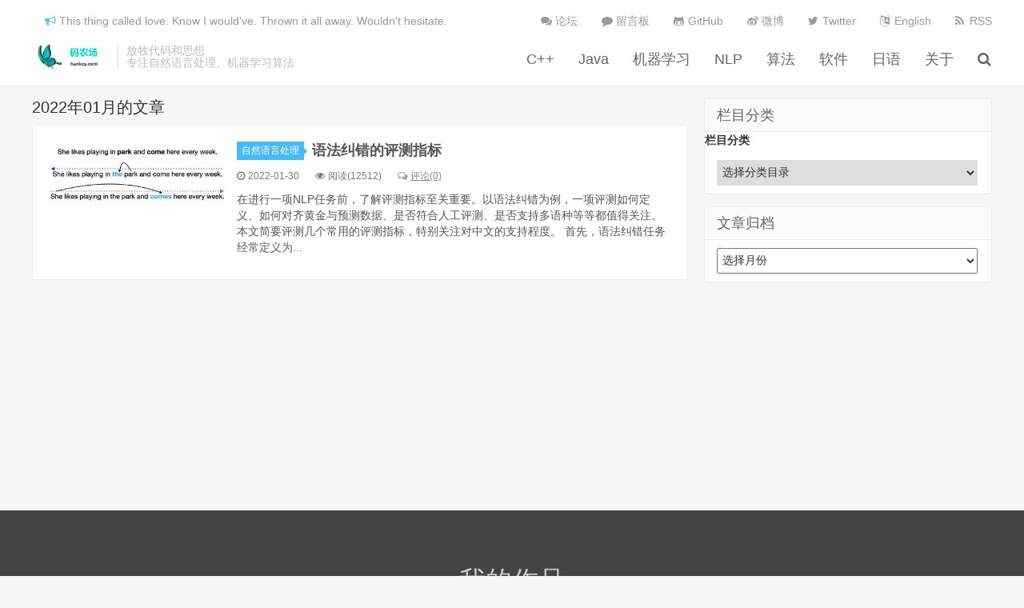

--- FILE ---
content_type: text/html; charset=UTF-8
request_url: https://www.hankcs.com/2022/01/
body_size: 7093
content:
<!DOCTYPE HTML>
<html>
<head>
<meta charset="UTF-8">
<link rel="dns-prefetch" href="//apps.bdimg.com">
<meta http-equiv="X-UA-Compatible" content="IE=11,IE=10,IE=9,IE=8">
<meta name="viewport" content="width=device-width, initial-scale=1.0, user-scalable=0, minimum-scale=1.0, maximum-scale=1.0">
<meta name="apple-mobile-web-app-title" content="码农场">
<meta http-equiv="Cache-Control" content="no-siteapp">
<title>2022  1月-码农场</title>
<link rel='dns-prefetch' href='//s.w.org' />
		<script type="text/javascript">
			window._wpemojiSettings = {"baseUrl":"https:\/\/s.w.org\/images\/core\/emoji\/11\/72x72\/","ext":".png","svgUrl":"https:\/\/s.w.org\/images\/core\/emoji\/11\/svg\/","svgExt":".svg","source":{"concatemoji":"https:\/\/www.hankcs.com\/wp-includes\/js\/wp-emoji-release.min.js?ver=4.9.28"}};
			!function(e,a,t){var n,r,o,i=a.createElement("canvas"),p=i.getContext&&i.getContext("2d");function s(e,t){var a=String.fromCharCode;p.clearRect(0,0,i.width,i.height),p.fillText(a.apply(this,e),0,0);e=i.toDataURL();return p.clearRect(0,0,i.width,i.height),p.fillText(a.apply(this,t),0,0),e===i.toDataURL()}function c(e){var t=a.createElement("script");t.src=e,t.defer=t.type="text/javascript",a.getElementsByTagName("head")[0].appendChild(t)}for(o=Array("flag","emoji"),t.supports={everything:!0,everythingExceptFlag:!0},r=0;r<o.length;r++)t.supports[o[r]]=function(e){if(!p||!p.fillText)return!1;switch(p.textBaseline="top",p.font="600 32px Arial",e){case"flag":return s([55356,56826,55356,56819],[55356,56826,8203,55356,56819])?!1:!s([55356,57332,56128,56423,56128,56418,56128,56421,56128,56430,56128,56423,56128,56447],[55356,57332,8203,56128,56423,8203,56128,56418,8203,56128,56421,8203,56128,56430,8203,56128,56423,8203,56128,56447]);case"emoji":return!s([55358,56760,9792,65039],[55358,56760,8203,9792,65039])}return!1}(o[r]),t.supports.everything=t.supports.everything&&t.supports[o[r]],"flag"!==o[r]&&(t.supports.everythingExceptFlag=t.supports.everythingExceptFlag&&t.supports[o[r]]);t.supports.everythingExceptFlag=t.supports.everythingExceptFlag&&!t.supports.flag,t.DOMReady=!1,t.readyCallback=function(){t.DOMReady=!0},t.supports.everything||(n=function(){t.readyCallback()},a.addEventListener?(a.addEventListener("DOMContentLoaded",n,!1),e.addEventListener("load",n,!1)):(e.attachEvent("onload",n),a.attachEvent("onreadystatechange",function(){"complete"===a.readyState&&t.readyCallback()})),(n=t.source||{}).concatemoji?c(n.concatemoji):n.wpemoji&&n.twemoji&&(c(n.twemoji),c(n.wpemoji)))}(window,document,window._wpemojiSettings);
		</script>
		<style type="text/css">
img.wp-smiley,
img.emoji {
	display: inline !important;
	border: none !important;
	box-shadow: none !important;
	height: 1em !important;
	width: 1em !important;
	margin: 0 .07em !important;
	vertical-align: -0.1em !important;
	background: none !important;
	padding: 0 !important;
}
</style>
<link rel='stylesheet' id='comment_styles-css'  href='https://www.hankcs.com/wp-content/plugins/wp-discourse/lib/../css/comments.css?ver=1711612203' type='text/css' media='all' />
<link rel='stylesheet' id='_bootstrap-css'  href='https://www.hankcs.com/wp-content/themes/dux/css/bootstrap.min.css?ver=1.3' type='text/css' media='all' />
<link rel='stylesheet' id='_fontawesome-css'  href='https://www.hankcs.com/wp-content/themes/dux/css/font-awesome.min.css?ver=1.3' type='text/css' media='all' />
<link rel='stylesheet' id='_main-css'  href='https://www.hankcs.com/wp-content/themes/dux/css/main.css?ver=1.3' type='text/css' media='all' />
<script type='text/javascript' src='https://www.hankcs.com/wp-content/themes/dux/js/libs/jquery.min.js?ver=1.3'></script>
<link rel='https://api.w.org/' href='https://www.hankcs.com/wp-json/' />
<meta name="keywords" content="2022  1月">
<meta name="description" content="码农场'2022  1月'">
<link rel="icon" href="https://www.hankcs.com/wp-content/uploads/2017/04/cropped-Hankcs_512-32x32.png" sizes="32x32" />
<link rel="icon" href="https://www.hankcs.com/wp-content/uploads/2017/04/cropped-Hankcs_512-192x192.png" sizes="192x192" />
<link rel="apple-touch-icon-precomposed" href="https://www.hankcs.com/wp-content/uploads/2017/04/cropped-Hankcs_512-180x180.png" />
<meta name="msapplication-TileImage" content="https://www.hankcs.com/wp-content/uploads/2017/04/cropped-Hankcs_512-270x270.png" />
<link rel="shortcut icon" href="https://www.hankcs.com/favicon.ico">
<!--[if lt IE 9]><script src="https://www.hankcs.com/wp-content/themes/dux/js/libs/html5.min.js"></script><![endif]-->
</head>
<body class="archive date site-layout-2">
<header class="header">
	<div class="container">
		<div class="logo"><a href="https://www.hankcs.com" title="码农场-自然语言处理、机器学习算法"><img src="https://www.hankcs.com/wp-content/themes/lianyue_theme/image/logo.png">码农场</a></div>		<a href="https://www.hankcs.com" title="码农场-自然语言处理、机器学习算法" class="brand">放牧代码和思想<br>专注自然语言处理、机器学习算法</a>		<ul class="site-nav site-navbar">
			<li id="menu-item-1834" class="menu-item menu-item-type-taxonomy menu-item-object-category menu-item-1834"><a href="https://www.hankcs.com/program/cpp/">C++</a></li>
<li id="menu-item-1835" class="menu-item menu-item-type-taxonomy menu-item-object-category menu-item-1835"><a href="https://www.hankcs.com/program/java/">Java</a></li>
<li id="menu-item-5754" class="menu-item menu-item-type-taxonomy menu-item-object-category menu-item-5754"><a href="https://www.hankcs.com/ml/">机器学习</a></li>
<li id="menu-item-2954" class="menu-item menu-item-type-taxonomy menu-item-object-category menu-item-has-children menu-item-2954"><a href="https://www.hankcs.com/nlp/">NLP</a>
<ul class="sub-menu">
	<li id="menu-item-4344" class="menu-item menu-item-type-taxonomy menu-item-object-category menu-item-4344"><a href="https://www.hankcs.com/nlp/corpus/">语料库</a></li>
	<li id="menu-item-4342" class="menu-item menu-item-type-taxonomy menu-item-object-category menu-item-4342"><a href="https://www.hankcs.com/nlp/segment/">中文分词</a></li>
	<li id="menu-item-4343" class="menu-item menu-item-type-taxonomy menu-item-object-category menu-item-4343"><a href="https://www.hankcs.com/nlp/ner/">命名实体识别</a></li>
	<li id="menu-item-4479" class="menu-item menu-item-type-taxonomy menu-item-object-category menu-item-4479"><a href="https://www.hankcs.com/nlp/parsing/">句法分析</a></li>
	<li id="menu-item-11976" class="menu-item menu-item-type-taxonomy menu-item-object-category menu-item-11976"><a href="https://www.hankcs.com/nlp/semantic/">语义分析</a></li>
	<li id="menu-item-12185" class="menu-item menu-item-type-custom menu-item-object-custom menu-item-12185"><a href="https://www.hanlp.com/">RESTful API</a></li>
</ul>
</li>
<li id="menu-item-1837" class="menu-item menu-item-type-taxonomy menu-item-object-category menu-item-1837"><a href="https://www.hankcs.com/program/algorithm/">算法</a></li>
<li id="menu-item-1839" class="menu-item menu-item-type-taxonomy menu-item-object-category menu-item-1839"><a href="https://www.hankcs.com/software/">软件</a></li>
<li id="menu-item-1838" class="menu-item menu-item-type-taxonomy menu-item-object-category menu-item-has-children menu-item-1838"><a href="https://www.hankcs.com/nihongonote/">日语</a>
<ul class="sub-menu">
	<li id="menu-item-1860" class="menu-item menu-item-type-taxonomy menu-item-object-category menu-item-1860"><a href="https://www.hankcs.com/nihongonote/riyurimen/">日语入门</a></li>
	<li id="menu-item-1861" class="menu-item menu-item-type-taxonomy menu-item-object-category menu-item-1861"><a href="https://www.hankcs.com/nihongonote/listening/">日语听力</a></li>
	<li id="menu-item-1863" class="menu-item menu-item-type-taxonomy menu-item-object-category menu-item-has-children menu-item-1863"><a href="https://www.hankcs.com/nihongonote/tekusuto/">日语综合教程</a>
	<ul class="sub-menu">
		<li id="menu-item-2190" class="menu-item menu-item-type-taxonomy menu-item-object-category menu-item-2190"><a href="https://www.hankcs.com/nihongonote/tekusuto/disance/">第三册</a></li>
		<li id="menu-item-2192" class="menu-item menu-item-type-taxonomy menu-item-object-category menu-item-2192"><a href="https://www.hankcs.com/nihongonote/tekusuto/daiyonnsatu/">第四册</a></li>
		<li id="menu-item-2191" class="menu-item menu-item-type-taxonomy menu-item-object-category menu-item-2191"><a href="https://www.hankcs.com/nihongonote/tekusuto/5/">第五册</a></li>
		<li id="menu-item-2702" class="menu-item menu-item-type-taxonomy menu-item-object-category menu-item-2702"><a href="https://www.hankcs.com/nihongonote/tekusuto/%e7%ac%ac%e5%85%ad%e5%86%8c/">第六册</a></li>
		<li id="menu-item-3604" class="menu-item menu-item-type-taxonomy menu-item-object-category menu-item-3604"><a href="https://www.hankcs.com/nihongonote/tekusuto/%e7%ac%ac%e4%b8%83%e5%86%8c/">第七册</a></li>
	</ul>
</li>
	<li id="menu-item-1859" class="menu-item menu-item-type-taxonomy menu-item-object-category menu-item-has-children menu-item-1859"><a href="https://www.hankcs.com/nihongonote/fd2/">新编日语阅读文选</a>
	<ul class="sub-menu">
		<li id="menu-item-2187" class="menu-item menu-item-type-taxonomy menu-item-object-category menu-item-2187"><a href="https://www.hankcs.com/nihongonote/fd2/c1/">第一册</a></li>
		<li id="menu-item-2189" class="menu-item menu-item-type-taxonomy menu-item-object-category menu-item-2189"><a href="https://www.hankcs.com/nihongonote/fd2/c2/">第二册</a></li>
		<li id="menu-item-2188" class="menu-item menu-item-type-taxonomy menu-item-object-category menu-item-2188"><a href="https://www.hankcs.com/nihongonote/fd2/c3/">第三册</a></li>
	</ul>
</li>
	<li id="menu-item-1858" class="menu-item menu-item-type-taxonomy menu-item-object-category menu-item-1858"><a href="https://www.hankcs.com/nihongonote/jpkaiwa/">日语商务贸易会话</a></li>
</ul>
</li>
<li id="menu-item-1843" class="menu-item menu-item-type-post_type menu-item-object-page menu-item-1843"><a href="https://www.hankcs.com/about/">关于</a></li>
							<li class="navto-search"><a href="javascript:;" class="search-show active"><i class="fa fa-search"></i></a></li>
					</ul>
		<div class="topbar">
			<ul class="site-nav topmenu">
				<li id="menu-item-12046" class="menu-item menu-item-type-custom menu-item-object-custom menu-item-12046"><a href="https://bbs.hankcs.com/"><i class="fa fa-comments"></i> 论坛</a></li>
<li id="menu-item-5755" class="menu-item menu-item-type-custom menu-item-object-custom menu-item-5755"><a href="/about/#comments"><i class="fa fa-comment"></i> 留言板</a></li>
				<li><a target="_blank" rel="external nofollow" href="https://github.com/hankcs"><i class="fa fa-github-alt"></i> GitHub</a></li>                                <li><a target="_blank" rel="external nofollow" href="http://weibo.com/hankcs"><i class="fa fa-weibo"></i> 微博</a></li>                                <li><a target="_blank" rel="external nofollow" href="https://twitter.com/hankcs"><i class="fa fa-twitter"></i> Twitter</a></li>                                <li><a target="_blank" href="http://blog.hankcs.com/"><i class="fa fa-language"></i> English</a></li>                <li><a target="_blank" href="https://www.hankcs.com/feed"><i class="fa fa-rss"></i> RSS</a></li>			</ul>
							&nbsp; &nbsp; <i class="fa fa-bullhorn url"></i> This thing called love. Know I would've. Thrown it all away. Wouldn't hesitate.					</div>
		<i class="fa fa-bars m-icon-nav"></i>
	</div>
</header>
<div class="site-search">
	<div class="container">
		<form method="get" class="site-search-form" action="https://www.hankcs.com/" ><input class="search-input" name="s" type="text" placeholder="输入关键字" value=""><button class="search-btn" type="submit"><i class="fa fa-search"></i></button></form>	</div>
</div><section class="container">
	<div class="content-wrap">
	<div class="content">
		<div class="pagetitle"><h1>2022年01月的文章</h1></div>
		<article class="excerpt excerpt-1"><a target="_blank" class="focus" href="https://www.hankcs.com/nlp/evaluation-metric-gec.html"><img src="https://www.hankcs.com/wp-content/uploads/2022/01/gec.jpeg" class="thumb" alt="语法纠错的评测指标" title="语法纠错的评测指标"></a><header><a class="cat" href="https://www.hankcs.com/nlp/">自然语言处理<i></i></a> <h2><a target="_blank" href="https://www.hankcs.com/nlp/evaluation-metric-gec.html" title="语法纠错的评测指标-码农场">语法纠错的评测指标</a></h2></header><p class="meta"><time><i class="fa fa-clock-o"></i>2022-01-30</time><span class="pv"><i class="fa fa-eye"></i>阅读(12512)</span><a class="pc" href="https://www.hankcs.com/nlp/evaluation-metric-gec.html#respond"><i class="fa fa-comments-o"></i>评论(0)</a></p><p class="note">在进行一项NLP任务前，了解评测指标至关重要。以语法纠错为例，一项评测如何定义、如何对齐黄金与预测数据、是否符合人工评测、是否支持多语种等等都值得关注。本文简要评测几个常用的评测指标，特别关注对中文的支持程度。 首先，语法纠错任务经常定义为...</p></article>	</div>
	</div>
	<aside class="sidebar">
<div class="widget widget_categories"><h3>栏目分类</h3><form action="https://www.hankcs.com" method="get"><label class="screen-reader-text" for="cat">栏目分类</label><select  name='cat' id='cat' class='postform' >
	<option value='-1'>选择分类目录</option>
	<option class="level-0" value="18">ACG&nbsp;&nbsp;(7)</option>
	<option class="level-1" value="117">&nbsp;&nbsp;&nbsp;游戏&nbsp;&nbsp;(5)</option>
	<option class="level-0" value="7">Web开发&nbsp;&nbsp;(79)</option>
	<option class="level-1" value="64">&nbsp;&nbsp;&nbsp;BAE&nbsp;&nbsp;(13)</option>
	<option class="level-1" value="11">&nbsp;&nbsp;&nbsp;Linux相关&nbsp;&nbsp;(9)</option>
	<option class="level-1" value="54">&nbsp;&nbsp;&nbsp;Mac OS&nbsp;&nbsp;(1)</option>
	<option class="level-1" value="27">&nbsp;&nbsp;&nbsp;WordPress&nbsp;&nbsp;(8)</option>
	<option class="level-1" value="65">&nbsp;&nbsp;&nbsp;Yii&nbsp;&nbsp;(17)</option>
	<option class="level-1" value="2">&nbsp;&nbsp;&nbsp;主机域名&nbsp;&nbsp;(26)</option>
	<option class="level-1" value="66">&nbsp;&nbsp;&nbsp;数据库&nbsp;&nbsp;(3)</option>
	<option class="level-0" value="140">信息安全&nbsp;&nbsp;(3)</option>
	<option class="level-0" value="1">其他类别&nbsp;&nbsp;(184)</option>
	<option class="level-1" value="78">&nbsp;&nbsp;&nbsp;心情&nbsp;&nbsp;(1)</option>
	<option class="level-1" value="15">&nbsp;&nbsp;&nbsp;旧的博文&nbsp;&nbsp;(170)</option>
	<option class="level-0" value="87">操作系统&nbsp;&nbsp;(3)</option>
	<option class="level-1" value="88">&nbsp;&nbsp;&nbsp;Windows&nbsp;&nbsp;(2)</option>
	<option class="level-0" value="81">数学基礎&nbsp;&nbsp;(3)</option>
	<option class="level-0" value="4">日语教程&nbsp;&nbsp;(123)</option>
	<option class="level-1" value="96">&nbsp;&nbsp;&nbsp;口译&nbsp;&nbsp;(1)</option>
	<option class="level-1" value="59">&nbsp;&nbsp;&nbsp;新编日语商务贸易会话&nbsp;&nbsp;(14)</option>
	<option class="level-1" value="19">&nbsp;&nbsp;&nbsp;新编日语阅读文选&nbsp;&nbsp;(34)</option>
	<option class="level-2" value="44">&nbsp;&nbsp;&nbsp;&nbsp;&nbsp;&nbsp;第一册&nbsp;&nbsp;(20)</option>
	<option class="level-2" value="61">&nbsp;&nbsp;&nbsp;&nbsp;&nbsp;&nbsp;第三册&nbsp;&nbsp;(2)</option>
	<option class="level-2" value="20">&nbsp;&nbsp;&nbsp;&nbsp;&nbsp;&nbsp;第二册&nbsp;&nbsp;(10)</option>
	<option class="level-1" value="46">&nbsp;&nbsp;&nbsp;日语入门&nbsp;&nbsp;(2)</option>
	<option class="level-1" value="62">&nbsp;&nbsp;&nbsp;日语听力&nbsp;&nbsp;(2)</option>
	<option class="level-1" value="5">&nbsp;&nbsp;&nbsp;日语综合教程&nbsp;&nbsp;(66)</option>
	<option class="level-2" value="120">&nbsp;&nbsp;&nbsp;&nbsp;&nbsp;&nbsp;第七册&nbsp;&nbsp;(16)</option>
	<option class="level-2" value="50">&nbsp;&nbsp;&nbsp;&nbsp;&nbsp;&nbsp;第三册&nbsp;&nbsp;(7)</option>
	<option class="level-2" value="73">&nbsp;&nbsp;&nbsp;&nbsp;&nbsp;&nbsp;第五册&nbsp;&nbsp;(12)</option>
	<option class="level-2" value="98">&nbsp;&nbsp;&nbsp;&nbsp;&nbsp;&nbsp;第六册&nbsp;&nbsp;(18)</option>
	<option class="level-2" value="6">&nbsp;&nbsp;&nbsp;&nbsp;&nbsp;&nbsp;第四册&nbsp;&nbsp;(12)</option>
	<option class="level-1" value="86">&nbsp;&nbsp;&nbsp;月の珊瑚&nbsp;&nbsp;(3)</option>
	<option class="level-0" value="131">机器学习&nbsp;&nbsp;(60)</option>
	<option class="level-0" value="16">经济人文&nbsp;&nbsp;(19)</option>
	<option class="level-1" value="17">&nbsp;&nbsp;&nbsp;国际贸易理论与政策&nbsp;&nbsp;(9)</option>
	<option class="level-1" value="30">&nbsp;&nbsp;&nbsp;当代世界经济与政治&nbsp;&nbsp;(3)</option>
	<option class="level-0" value="9">编程开发&nbsp;&nbsp;(557)</option>
	<option class="level-1" value="8">&nbsp;&nbsp;&nbsp;Android&nbsp;&nbsp;(30)</option>
	<option class="level-1" value="13">&nbsp;&nbsp;&nbsp;C++&nbsp;&nbsp;(237)</option>
	<option class="level-1" value="25">&nbsp;&nbsp;&nbsp;Drupal&nbsp;&nbsp;(23)</option>
	<option class="level-1" value="10">&nbsp;&nbsp;&nbsp;Java&nbsp;&nbsp;(69)</option>
	<option class="level-1" value="123">&nbsp;&nbsp;&nbsp;Javascript&nbsp;&nbsp;(1)</option>
	<option class="level-1" value="24">&nbsp;&nbsp;&nbsp;PHP&nbsp;&nbsp;(57)</option>
	<option class="level-1" value="94">&nbsp;&nbsp;&nbsp;Python&nbsp;&nbsp;(8)</option>
	<option class="level-1" value="14">&nbsp;&nbsp;&nbsp;汇编逆向&nbsp;&nbsp;(12)</option>
	<option class="level-1" value="70">&nbsp;&nbsp;&nbsp;算法&nbsp;&nbsp;(236)</option>
	<option class="level-1" value="121">&nbsp;&nbsp;&nbsp;网络&nbsp;&nbsp;(6)</option>
	<option class="level-0" value="104">自然语言处理&nbsp;&nbsp;(108)</option>
	<option class="level-1" value="109">&nbsp;&nbsp;&nbsp;中文分词&nbsp;&nbsp;(14)</option>
	<option class="level-1" value="128">&nbsp;&nbsp;&nbsp;句法分析&nbsp;&nbsp;(9)</option>
	<option class="level-1" value="127">&nbsp;&nbsp;&nbsp;命名实体识别&nbsp;&nbsp;(7)</option>
	<option class="level-1" value="158">&nbsp;&nbsp;&nbsp;语义分析&nbsp;&nbsp;(2)</option>
	<option class="level-1" value="105">&nbsp;&nbsp;&nbsp;语料库&nbsp;&nbsp;(7)</option>
	<option class="level-0" value="12">软件发布&nbsp;&nbsp;(9)</option>
</select>
</form>
<script type='text/javascript'>
/* <![CDATA[ */
(function() {
	var dropdown = document.getElementById( "cat" );
	function onCatChange() {
		if ( dropdown.options[ dropdown.selectedIndex ].value > 0 ) {
			dropdown.parentNode.submit();
		}
	}
	dropdown.onchange = onCatChange;
})();
/* ]]> */
</script>

</div><div class="widget widget_archive"><h3>文章归档</h3>		<label class="screen-reader-text" for="archives-dropdown-5">文章归档</label>
		<select id="archives-dropdown-5" name="archive-dropdown" onchange='document.location.href=this.options[this.selectedIndex].value;'>
			
			<option value="">选择月份</option>
				<option value='https://www.hankcs.com/2025/01/'> 2025年1月 &nbsp;(1)</option>
	<option value='https://www.hankcs.com/2023/06/'> 2023年6月 &nbsp;(1)</option>
	<option value='https://www.hankcs.com/2023/01/'> 2023年1月 &nbsp;(1)</option>
	<option value='https://www.hankcs.com/2022/11/'> 2022年11月 &nbsp;(1)</option>
	<option value='https://www.hankcs.com/2022/01/'> 2022年1月 &nbsp;(1)</option>
	<option value='https://www.hankcs.com/2021/12/'> 2021年12月 &nbsp;(1)</option>
	<option value='https://www.hankcs.com/2021/11/'> 2021年11月 &nbsp;(4)</option>
	<option value='https://www.hankcs.com/2021/07/'> 2021年7月 &nbsp;(1)</option>
	<option value='https://www.hankcs.com/2020/01/'> 2020年1月 &nbsp;(1)</option>
	<option value='https://www.hankcs.com/2019/11/'> 2019年11月 &nbsp;(2)</option>
	<option value='https://www.hankcs.com/2019/10/'> 2019年10月 &nbsp;(2)</option>
	<option value='https://www.hankcs.com/2019/01/'> 2019年1月 &nbsp;(1)</option>
	<option value='https://www.hankcs.com/2018/12/'> 2018年12月 &nbsp;(1)</option>
	<option value='https://www.hankcs.com/2018/02/'> 2018年2月 &nbsp;(2)</option>
	<option value='https://www.hankcs.com/2017/12/'> 2017年12月 &nbsp;(2)</option>
	<option value='https://www.hankcs.com/2017/11/'> 2017年11月 &nbsp;(2)</option>
	<option value='https://www.hankcs.com/2017/08/'> 2017年8月 &nbsp;(1)</option>
	<option value='https://www.hankcs.com/2017/07/'> 2017年7月 &nbsp;(14)</option>
	<option value='https://www.hankcs.com/2017/06/'> 2017年6月 &nbsp;(28)</option>
	<option value='https://www.hankcs.com/2017/05/'> 2017年5月 &nbsp;(8)</option>
	<option value='https://www.hankcs.com/2017/03/'> 2017年3月 &nbsp;(12)</option>
	<option value='https://www.hankcs.com/2017/02/'> 2017年2月 &nbsp;(13)</option>
	<option value='https://www.hankcs.com/2017/01/'> 2017年1月 &nbsp;(22)</option>
	<option value='https://www.hankcs.com/2016/12/'> 2016年12月 &nbsp;(2)</option>
	<option value='https://www.hankcs.com/2016/11/'> 2016年11月 &nbsp;(15)</option>
	<option value='https://www.hankcs.com/2016/10/'> 2016年10月 &nbsp;(3)</option>
	<option value='https://www.hankcs.com/2016/09/'> 2016年9月 &nbsp;(3)</option>
	<option value='https://www.hankcs.com/2016/08/'> 2016年8月 &nbsp;(7)</option>
	<option value='https://www.hankcs.com/2016/07/'> 2016年7月 &nbsp;(1)</option>
	<option value='https://www.hankcs.com/2016/06/'> 2016年6月 &nbsp;(1)</option>
	<option value='https://www.hankcs.com/2016/05/'> 2016年5月 &nbsp;(3)</option>
	<option value='https://www.hankcs.com/2016/04/'> 2016年4月 &nbsp;(2)</option>
	<option value='https://www.hankcs.com/2016/03/'> 2016年3月 &nbsp;(3)</option>
	<option value='https://www.hankcs.com/2016/02/'> 2016年2月 &nbsp;(3)</option>
	<option value='https://www.hankcs.com/2015/12/'> 2015年12月 &nbsp;(3)</option>
	<option value='https://www.hankcs.com/2015/11/'> 2015年11月 &nbsp;(6)</option>
	<option value='https://www.hankcs.com/2015/10/'> 2015年10月 &nbsp;(4)</option>
	<option value='https://www.hankcs.com/2015/09/'> 2015年9月 &nbsp;(4)</option>
	<option value='https://www.hankcs.com/2015/08/'> 2015年8月 &nbsp;(2)</option>
	<option value='https://www.hankcs.com/2015/07/'> 2015年7月 &nbsp;(6)</option>
	<option value='https://www.hankcs.com/2015/05/'> 2015年5月 &nbsp;(3)</option>
	<option value='https://www.hankcs.com/2015/04/'> 2015年4月 &nbsp;(5)</option>
	<option value='https://www.hankcs.com/2015/03/'> 2015年3月 &nbsp;(3)</option>
	<option value='https://www.hankcs.com/2015/02/'> 2015年2月 &nbsp;(22)</option>
	<option value='https://www.hankcs.com/2015/01/'> 2015年1月 &nbsp;(14)</option>
	<option value='https://www.hankcs.com/2014/12/'> 2014年12月 &nbsp;(10)</option>
	<option value='https://www.hankcs.com/2014/11/'> 2014年11月 &nbsp;(21)</option>
	<option value='https://www.hankcs.com/2014/10/'> 2014年10月 &nbsp;(14)</option>
	<option value='https://www.hankcs.com/2014/09/'> 2014年9月 &nbsp;(16)</option>
	<option value='https://www.hankcs.com/2014/08/'> 2014年8月 &nbsp;(11)</option>
	<option value='https://www.hankcs.com/2014/07/'> 2014年7月 &nbsp;(6)</option>
	<option value='https://www.hankcs.com/2014/06/'> 2014年6月 &nbsp;(13)</option>
	<option value='https://www.hankcs.com/2014/05/'> 2014年5月 &nbsp;(28)</option>
	<option value='https://www.hankcs.com/2014/04/'> 2014年4月 &nbsp;(41)</option>
	<option value='https://www.hankcs.com/2014/03/'> 2014年3月 &nbsp;(26)</option>
	<option value='https://www.hankcs.com/2014/02/'> 2014年2月 &nbsp;(52)</option>
	<option value='https://www.hankcs.com/2014/01/'> 2014年1月 &nbsp;(28)</option>
	<option value='https://www.hankcs.com/2013/12/'> 2013年12月 &nbsp;(29)</option>
	<option value='https://www.hankcs.com/2013/11/'> 2013年11月 &nbsp;(21)</option>
	<option value='https://www.hankcs.com/2013/10/'> 2013年10月 &nbsp;(11)</option>
	<option value='https://www.hankcs.com/2013/09/'> 2013年9月 &nbsp;(19)</option>
	<option value='https://www.hankcs.com/2013/08/'> 2013年8月 &nbsp;(21)</option>
	<option value='https://www.hankcs.com/2013/07/'> 2013年7月 &nbsp;(36)</option>
	<option value='https://www.hankcs.com/2013/06/'> 2013年6月 &nbsp;(24)</option>
	<option value='https://www.hankcs.com/2013/05/'> 2013年5月 &nbsp;(36)</option>
	<option value='https://www.hankcs.com/2013/04/'> 2013年4月 &nbsp;(29)</option>
	<option value='https://www.hankcs.com/2013/03/'> 2013年3月 &nbsp;(46)</option>
	<option value='https://www.hankcs.com/2013/02/'> 2013年2月 &nbsp;(5)</option>
	<option value='https://www.hankcs.com/2012/05/'> 2012年5月 &nbsp;(2)</option>
	<option value='https://www.hankcs.com/2012/04/'> 2012年4月 &nbsp;(6)</option>
	<option value='https://www.hankcs.com/2010/12/'> 2010年12月 &nbsp;(5)</option>
	<option value='https://www.hankcs.com/2010/11/'> 2010年11月 &nbsp;(10)</option>
	<option value='https://www.hankcs.com/2010/10/'> 2010年10月 &nbsp;(13)</option>
	<option value='https://www.hankcs.com/2010/09/'> 2010年9月 &nbsp;(6)</option>
	<option value='https://www.hankcs.com/2010/08/'> 2010年8月 &nbsp;(5)</option>
	<option value='https://www.hankcs.com/2010/07/'> 2010年7月 &nbsp;(3)</option>
	<option value='https://www.hankcs.com/2010/06/'> 2010年6月 &nbsp;(12)</option>
	<option value='https://www.hankcs.com/2010/05/'> 2010年5月 &nbsp;(14)</option>
	<option value='https://www.hankcs.com/2010/04/'> 2010年4月 &nbsp;(8)</option>
	<option value='https://www.hankcs.com/2010/03/'> 2010年3月 &nbsp;(16)</option>
	<option value='https://www.hankcs.com/2010/01/'> 2010年1月 &nbsp;(16)</option>
	<option value='https://www.hankcs.com/2009/12/'> 2009年12月 &nbsp;(33)</option>
	<option value='https://www.hankcs.com/2009/11/'> 2009年11月 &nbsp;(26)</option>
	<option value='https://www.hankcs.com/2009/09/'> 2009年9月 &nbsp;(2)</option>

		</select>
		</div></aside></section>

<div class="branding branding-black">
	<div class="container">
		<h2>我的作品</h2>
		<a target="blank" class="btn btn-lg" href="https://github.com/hankcs/HanLP">HanLP自然语言处理包</a><a target="blank" class="btn btn-lg" href="https://item.jd.com/12585125.html">《自然语言处理入门》</a>	</div>
</div>
<footer class="footer">
	<div class="container">
		<div class="fcode">
					</div>
		<p>&copy; 2026 <a href="https://www.hankcs.com">码农场</a> &nbsp; <a href="http://www.hankcs.com/sitemap.xml">网站地图</a> &nbsp; <a href="http://www.miitbeian.gov.cn/" target="_blank">沪ICP备14002007号-1</a></p>
		<div style="display:none">
<script language="javascript" type="text/javascript" src="https://www.hankcs.com/wp-content/plugins/hankcs/trace.js"></script>
<script>
  (function(i,s,o,g,r,a,m){i['GoogleAnalyticsObject']=r;i[r]=i[r]||function(){
  (i[r].q=i[r].q||[]).push(arguments)},i[r].l=1*new Date();a=s.createElement(o),
  m=s.getElementsByTagName(o)[0];a.async=1;a.src=g;m.parentNode.insertBefore(a,m)
  })(window,document,'script','//www.google-analytics.com/analytics.js','ga');

  ga('create', 'UA-47205472-1', 'auto');
  ga('send', 'pageview');

</script>
</div>	</div>
</footer>

<script>
window.jsui={
    www: 'https://www.hankcs.com',
    uri: 'https://www.hankcs.com/wp-content/themes/dux',
    ver: '1.3',
	roll: 0,
    ajaxpager: '500',
    url_rp: 'https://www.hankcs.com/about/'
};
</script>
<script type='text/javascript'>
/* <![CDATA[ */
var wpdc = {"commentsURL":"https:\/\/www.hankcs.com\/wp-json\/wp-discourse\/v1\/discourse-comments"};
/* ]]> */
</script>
<script type='text/javascript' src='https://www.hankcs.com/wp-content/plugins/wp-discourse/lib/../js/load-comments.js?ver=1711612203'></script>
<script type='text/javascript' src='https://www.hankcs.com/wp-content/themes/dux/js/libs/bootstrap.min.js?ver=1.3'></script>
<script type='text/javascript' src='https://www.hankcs.com/wp-content/themes/dux/js/loader.js?ver=1.3'></script>
<script type='text/javascript' src='https://www.hankcs.com/wp-includes/js/wp-embed.min.js?ver=4.9.28'></script>
</body>
</html>

--- FILE ---
content_type: text/css
request_url: https://www.hankcs.com/wp-content/plugins/wp-discourse/css/comments.css?ver=1711612203
body_size: 684
content:
/* Optional CSS for fixing oneboxes and quotes. */

aside.onebox {
	border: 5px solid #e9e9e9;
	margin-bottom: 1em;
	padding: 12px 25px 12px 12px;
	font-size: 1em;
}

aside.onebox .site-icon {
	width: 16px;
	height: 16px;
	margin-right: 3px;
}

aside.onebox .onebox-body .onebox-avatar {
	max-height: none;
	max-width: none;
	height: 60px;
	width: 60px;
	margin-right: 10px;
	float: left;
}

.aspect-image {
	max-width: 20%;
	min-height: 60px;
	max-height: 170px;
	height: auto;
	width: auto;
	margin-right: 10px;
	float: left;
	clear: both;
}

.aspect-image:after {
	content: "";
	display: table;
	clear: both;
}

aside.onebox .onebox-body img {
	width: 100%;
	height: auto;
}

aside.onebox header a[href] {
	color: #919191;
	text-decoration: none;
}

aside.onebox .onebox-body h3, aside.onebox .onebox-body h4 {
	font-size: 1em;
	max-width: calc(80% - 10px);
	margin: 0 0 10px 0;
	float: left;
	clear: none;
	padding-top: 0;
}

aside.onebox .onebox-body a[href] {
	color: #08c;
	text-decoration: none;
}

aside.onebox .onebox-body p,
.onebox-body .tweet {
	float: left;
	max-width: calc(80% - 20px);
	clear: none;
}

article.onebox-body:after {
	content: "";
	display: table;
	clear: both;
}

/* Twitter. */
.onebox-body .tweet, .onebox-body .tweet + .date {
	float: left;
}

/* Quotes. */
.comment-body .quote .title {
	border-left: 5px solid #e9e9e9;
	background-color: #f9f9f9;
	color: #646464;
	padding: 12px 12px 1px 12px;
}

.comment-body .quote blockquote {
	border-left: 5px solid #e9e9e9;
	background-color: #f9f9f9;
	font-size: 1em;
	padding: 12px 12px 12px 12px;
    margin-top: 0;
	margin-right: 0;
	margin-bottom: 0;
	margin-left: 0;
	border-top: none;
	border-right: none;
	border-bottom: none;
	clear: both;
}

.comment-body .quote blockquote p:last-child {
	margin-bottom: 0;
}

.comment-body aside.quote .title .avatar {
	margin-right: 7px;
}

.comment-body .quote .title a {
	color: #08c;
}

.comment-body .quote .title a .badge-category {
	color: #222;
}

span.badge-category-bg {
	width: 9px;
	height: 9px;
	display: inline-block;
	margin-right: 5px;
	margin-left: 5px;
}


/* Polls and Youtube links. */
.wpdc-poll-link,
.wpdc-onebox-link {
	display: block;
}

/* Images. */
.lightbox-wrapper .meta {
	display: none;
}



--- FILE ---
content_type: text/plain
request_url: https://www.google-analytics.com/j/collect?v=1&_v=j102&a=865891431&t=pageview&_s=1&dl=https%3A%2F%2Fwww.hankcs.com%2F2022%2F01%2F&ul=en-us%40posix&dt=2022%201%E6%9C%88-%E7%A0%81%E5%86%9C%E5%9C%BA&sr=1280x720&vp=1280x720&_u=IEBAAEABAAAAACAAI~&jid=761538526&gjid=287125536&cid=2038542216.1768950717&tid=UA-47205472-1&_gid=2042832096.1768950717&_r=1&_slc=1&z=108536379
body_size: -449
content:
2,cG-EHDMDZ1K1R

--- FILE ---
content_type: application/javascript
request_url: https://www.hankcs.com/wp-content/themes/dux/js/main.js?ver=1.3
body_size: 7471
content:
if( !window.console ){
    window.console = {
        log: function(){}
    }
}


/* 
 * jsui
 * ====================================================
*/
jsui.bd = $('body')
jsui.is_signin = jsui.bd.hasClass('logged-in') ? true : false;

if( $('.widget-nav').length ){
    $('.widget-nav li').each(function(e){
        $(this).hover(function(){
            $(this).addClass('active').siblings().removeClass('active')
            $('.widget-navcontent .item:eq('+e+')').addClass('active').siblings().removeClass('active')
        })
    })
}

if( $('.sns-wechat').length ){
    $('.sns-wechat').on('click', function(){
        var _this = $(this)
        if( !$('#modal-wechat').length ){
            $('body').append('\
                <div class="modal fade" id="modal-wechat" tabindex="-1" role="dialog" aria-hidden="true">\
                    <div class="modal-dialog" style="margin-top:200px;width:340px;">\
                        <div class="modal-content">\
                            <div class="modal-header">\
                                <button type="button" class="close" data-dismiss="modal" aria-hidden="true">&times;</button>\
                                <h4 class="modal-title">'+ _this.attr('title') +'</h4>\
                            </div>\
                            <div class="modal-body" style="text-align:center">\
                                <img style="max-width:100%" src="'+ _this.data('src') +'">\
                            </div>\
                        </div>\
                    </div>\
                </div>\
            ')
        }
        $('#modal-wechat').modal()
    })
}


if( $('.carousel').length ){
    var el_carousel = $('.carousel')

    el_carousel.carousel({
        interval: 4000
    })

    require(['hammer'], function(Hammer) {

        // window.Hammer = Hammer
        
        var mc = new Hammer(el_carousel[0]);

        mc.on("panleft panright swipeleft swiperight", function(ev) {
            if( ev.type == 'swipeleft' || ev.type == 'panleft' ){
                el_carousel.carousel('next')
            }else if( ev.type == 'swiperight' || ev.type == 'panright' ){
                el_carousel.carousel('prev')
            }
        });

    })
}


if( Number(jsui.ajaxpager) > 0 && ($('.excerpt').length || $('.excerpt-minic').length) ){
    require(['ias'], function() {
        if( !jsui.bd.hasClass('site-minicat') && $('.excerpt').length ){
            $.ias({
                triggerPageThreshold: jsui.ajaxpager?Number(jsui.ajaxpager)+1:5,
                history: false,
                container : '.content',
                item: '.excerpt',
                pagination: '.pagination',
                next: '.next-page a',
                loader: '<div class="pagination-loading"><img src="'+jsui.uri+'/img/loading.gif"></div>',
                trigger: 'More',
                onRenderComplete: function() {
                    require(['lazyload'], function() {
                        $('.excerpt .thumb').lazyload({
                            data_attribute: 'src',
                            placeholder: jsui.uri + '/img/thumbnail.png',
                            threshold: 400
                        });
                    });
                }
            });
        }

        if( jsui.bd.hasClass('site-minicat') && $('.excerpt-minic').length ){
            $.ias({
                triggerPageThreshold: jsui.ajaxpager?Number(jsui.ajaxpager)+1:5,
                history: false,
                container : '.content',
                item: '.excerpt-minic',
                pagination: '.pagination',
                next: '.next-page a',
                loader: '<div class="pagination-loading"><img src="'+jsui.uri+'/img/loading.gif"></div>',
                trigger: 'More',
                onRenderComplete: function() {
                    require(['lazyload'], function() {
                        $('.excerpt .thumb').lazyload({
                            data_attribute: 'src',
                            placeholder: jsui.uri + '/img/thumbnail.png',
                            threshold: 400
                        });
                    });
                }
            });
        }
    });
}


/* 
 * lazyload
 * ====================================================
*/
if ( $('.thumb:first').data('src') || $('.widget_ui_posts .thumb:first').data('src') || $('.wp-smiley:first').data('src') || $('.avatar:first').data('src')) {
    require(['lazyload'], function() {
        $('.avatar').lazyload({
            data_attribute: 'src',
            placeholder: jsui.uri + '/img/avatar-default.png',
            threshold: 400
        })

        $('.widget .avatar').lazyload({
            data_attribute: 'src',
            placeholder: jsui.uri + '/img/avatar-default.png',
            threshold: 400
        })

        $('.thumb').lazyload({
            data_attribute: 'src',
            placeholder: jsui.uri + '/img/thumbnail.png',
            threshold: 400
        })

        $('.widget_ui_posts .thumb').lazyload({
            data_attribute: 'src',
            placeholder: jsui.uri + '/img/thumbnail.png',
            threshold: 400
        })

        $('.wp-smiley').lazyload({
            data_attribute: 'src',
            // placeholder: jsui.uri + '/img/thumbnail.png',
            threshold: 400
        })
    })
}


/* 
 * prettyprint
 * ====================================================
*/
$('pre').each(function(){
    if( !$(this).attr('style') ) $(this).addClass('prettyprint').addClass('prettyprint linenums');
});

if( $('.prettyprint').length ){
    require(['prettyprint'], function(prettyprint) {
        prettyPrint()
    })
};


/**
 * TOC
 */

if($(".post_nav").size())
{
    (function($, window, document, undefined){

        // our plugin constructor
        var OnePageNav = function(elem, options){
            this.elem = elem;
            this.$elem = $(elem);
            this.options = options;
            this.metadata = this.$elem.data('plugin-options');
            this.$win = $(window);
            this.sections = {};
            this.didScroll = false;
            this.$doc = $(document);
            this.docHeight = this.$doc.height();
        };

        // the plugin prototype
        OnePageNav.prototype = {
            defaults: {
                navItems: 'a',
                currentClass: 'current',
                changeHash: false,
                easing: 'swing',
                filter: '',
                scrollSpeed: 750,
                scrollThreshold: 0.5,
                begin: false,
                end: false,
                scrollChange: false
            },

            init: function() {
                // Introduce defaults that can be extended either
                // globally or using an object literal.
                this.config = $.extend({}, this.defaults, this.options, this.metadata);

                this.$nav = this.$elem.find(this.config.navItems);

                //Filter any links out of the nav
                if(this.config.filter !== '') {
                    this.$nav = this.$nav.filter(this.config.filter);
                }

                //Handle clicks on the nav
                this.$nav.on('click.onePageNav', $.proxy(this.handleClick, this));

                //Get the section positions
                this.getPositions();

                //Handle scroll changes
                this.bindInterval();

                //Update the positions on resize too
                this.$win.on('resize.onePageNav', $.proxy(this.getPositions, this));

                return this;
            },

            adjustNav: function(self, $parent) {
                self.$elem.find('.' + self.config.currentClass).removeClass(self.config.currentClass);
                $parent.addClass(self.config.currentClass);
            },

            bindInterval: function() {
                var self = this;
                var docHeight;

                self.$win.on('scroll.onePageNav', function() {
                    self.didScroll = true;
                });

                self.t = setInterval(function() {
                    docHeight = self.$doc.height();

                    //If it was scrolled
                    if(self.didScroll) {
                        self.didScroll = false;
                        self.scrollChange();
                    }

                    //If the document height changes
                    if(docHeight !== self.docHeight) {
                        self.docHeight = docHeight;
                        self.getPositions();
                    }
                }, 250);
            },

            getHash: function($link) {
                return $link.attr('href').split('#')[1];
            },

            getPositions: function() {
                var self = this;
                var linkHref;
                var topPos;
                var $target;

                self.$nav.each(function() {
                    linkHref = self.getHash($(this));
                    $target = $('#' + linkHref);

                    if($target.length) {
                        topPos = $target.offset().top;
                        self.sections[linkHref] = Math.round(topPos);
                    }
                });
            },

            getSection: function(windowPos) {
                var returnValue = null;
                var windowHeight = Math.round(this.$win.height() * this.config.scrollThreshold);

                for(var section in this.sections) {
                    if((this.sections[section] - windowHeight) < windowPos) {
                        returnValue = section;
                    }
                }

                return returnValue;
            },

            handleClick: function(e) {
                var self = this;
                var $link = $(e.currentTarget);
                var $parent = $link.parent();
                var newLoc = '#' + self.getHash($link);

                if(!$parent.hasClass(self.config.currentClass)) {
                    //Start callback
                    if(self.config.begin) {
                        self.config.begin();
                    }

                    //Change the highlighted nav item
                    self.adjustNav(self, $parent);

                    //Removing the auto-adjust on scroll
                    self.unbindInterval();

                    //Scroll to the correct position
                    self.scrollTo(newLoc, function() {
                        //Do we need to change the hash?
                        if(self.config.changeHash) {
                            window.location.hash = newLoc;
                        }

                        //Add the auto-adjust on scroll back in
                        self.bindInterval();

                        //End callback
                        if(self.config.end) {
                            self.config.end();
                        }
                    });
                }

                e.preventDefault();
            },

            scrollChange: function() {
                var windowTop = this.$win.scrollTop();
                var position = this.getSection(windowTop);
                var $parent;

                //If the position is set
                if(position !== null) {
                    $parent = this.$elem.find('a[href$="#' + position + '"]').parent();

                    //If it's not already the current section
                    if(!$parent.hasClass(this.config.currentClass)) {
                        //Change the highlighted nav item
                        this.adjustNav(this, $parent);

                        //If there is a scrollChange callback
                        if(this.config.scrollChange) {
                            this.config.scrollChange($parent);
                        }
                    }
                }
            },

            scrollTo: function(target, callback) {
                var offset = $(target).offset().top;

                $('html, body').animate({
                    scrollTop: offset
                }, this.config.scrollSpeed, this.config.easing, callback);
            },

            unbindInterval: function() {
                clearInterval(this.t);
                this.$win.unbind('scroll.onePageNav');
            }
        };

        OnePageNav.defaults = OnePageNav.prototype.defaults;

        $.fn.onePageNav = function(options) {
            return this.each(function() {
                new OnePageNav(this, options).init();
            });
        };

    })( jQuery, window , document );

//取得cookie
    function getCookie(name) {
        var nameEQ = name + "=";
        var ca = document.cookie.split(';');    //把cookie分割成组
        for(var i=0;i < ca.length;i++) {
            var c = ca[i];                      //取得字符串
            while (c.charAt(0)==' ') {          //判断一下字符串有没有前导空格
                c = c.substring(1,c.length);      //有的话，从第二位开始取
            }
            if (c.indexOf(nameEQ) == 0) {       //如果含有我们要的name
                return unescape(c.substring(nameEQ.length,c.length));    //解码并截取我们要值
            }
        }
        return false;
    }
//设置cookie
    function setCookie(name, value, seconds) {
        seconds = seconds || 0;   //seconds有值就直接赋值，没有为0
        var expires = "";
        if (seconds != 0 ) {      //设置cookie生存时间
            var date = new Date();
            date.setTime(date.getTime()+(seconds*1000));
            expires = "; expires="+date.toGMTString();
        }
        document.cookie = name+"="+escape(value)+expires+"; path=/";   //转码并赋值
    }

// 目录相关
    $(".post_nav_content").onePageNav({
        currentClass: "active",
        changeHash: false,
        filter: ":not(.external)",
        scrollSpeed: 800,
        scrollOffset: 0,
        scrollThreshold: 0.1,
        begin: false,
        end: false,
        scrollChange: false
    });

    function close_toc()
    {
        if($(".post_nav").is(':animated'))
        {
            return;
        }
        setCookie('post_nav_enable', '0', 31536000);
        if($(".post_nav").css("left") != "auto")
        {
            $(".post_nav").animate({width: "0"});
            $('.post_nav_close').animate({opacity:"0"}).hide();
        }
        else
        {
            $(".post_nav").animate({right:"-165px"});
        }
        $("#toc_label").text("打开目录");
    }

    function open_toc()
    {
        if($(".post_nav").is(':animated'))
        {
            return;
        }
        setCookie('post_nav_enable', '1', 31536000);
        if($(".post_nav").css("left") != "auto")
        {
            $(".post_nav").animate({width: "175px"});
            $('.post_nav_close').show().animate({opacity:"1"});
        }
        else
        {
            $(".post_nav").animate({right:$(window).width() <= 767 ? 2 : 20 + "px",opacity:"1"});
        }
        $("#toc_label").text("关闭目录");
    }

    function on_click_toc_button()
    {
        if (getCookie('post_nav_enable') === '0')
        {
            open_toc();
        }
        else
        {
            close_toc();
        }
    }

    $('.post_nav_close').click(function(){
        on_click_toc_button();
    });

    $('.post_nav_content').on('click', function(e){
        if(getCookie('post_nav_enable') === '0' || $(window).width() < 1660)
        {
            $('.post_nav_close').click();
        }
    });
    if(getCookie('post_nav_enable') === '0' || $(window).width() < 1660)
    {
        // 小屏人性化关闭
        close_toc();
    }
    $('.post_nav').mouseover(function() {
        if (getCookie('post_nav_enable') === '0')
        {
            open_toc();
        }
    });
    if ($(window).width() < 1660)
    {
        $('.post_nav').mouseleave(function(){
            if (getCookie('post_nav_enable') === '1')
                close_toc();
        });
    }
    $('.post_nav_top').click(function(){
        scrollTo();
    });
    $('.post_nav_bottom').click(function(){
        scrollTo('#respond');
        $('#comment').focus()
    });
}


/* 
 * rollbar
 * ====================================================
*/
jsui.rb_comment = '';
if (jsui.bd.hasClass('comment-open')) {
    jsui.rb_comment = "<li><a href=\"javascript:(scrollTo('#comments',-15));\"><i class=\"fa fa-comments\"></i></a><h6>去评论<i></i></h6></li>"
};

jsui.rb_toc = $(".post_nav").size() ? '<li><a href="javascript:(on_click_toc_button());"><i class="fa fa-list post_open_icon"></i></a><h6 id="toc_label">'
+ (getCookie('post_nav_enable') === '0' ? "打开目录" : "关闭目录")
+ '<i></i></h6></li>' : '';


jsui.bd.append('\
    <div class="m-mask"></div>\
    <div class="rollbar"><ul>'
    +'<li><a href="javascript:(scrollTo());"><i class="fa fa-angle-up"></i></a><h6>去顶部<i></i></h6></li>'
    +jsui.rb_toc
    +jsui.rb_comment
    +'</ul></div>\
')



var _wid = $(window).width()
video_ok()
$(window).resize(function(event) {
    _wid = $(window).width()
    video_ok()
});



var scroller = $('.rollbar')
var _fix = (jsui.bd.hasClass('nav_fixed') && !jsui.bd.hasClass('page-template-navs')) ? true : false
$(window).scroll(function() {
    var h = document.documentElement.scrollTop + document.body.scrollTop

    if( _fix && h > 0 && _wid > 720 ){
        jsui.bd.addClass('nav-fixed')
    }else{
        jsui.bd.removeClass('nav-fixed')
    }

    h > 200 ? scroller.fadeIn() : scroller.fadeOut();
})


/* 
 * bootstrap
 * ====================================================
*/
$('.user-welcome').tooltip({
    container: 'body',
    placement: 'bottom'
})



/* 
 * sign
 * ====================================================
*/
if (_wid>720 && !jsui.bd.hasClass('logged-in')) {
    require(['signpop'], function(signpop) {
        signpop.init()
    })
}


/* 
 * single
 * ====================================================
*/

var _sidebar = $('.sidebar')
if (_wid>1024 && _sidebar.length) {
    var h1 = 15,
        h2 = 30
    var rollFirst = _sidebar.find('.widget:eq(' + (jsui.roll[0] - 1) + ')')
    var sheight = rollFirst.height()

    rollFirst.on('affix-top.bs.affix', function() {
        rollFirst.css({
            top: 0
        })
        sheight = rollFirst.height()

        for (var i = 1; i < jsui.roll.length; i++) {
            var item = jsui.roll[i] - 1
            var current = _sidebar.find('.widget:eq(' + item + ')')
            current.removeClass('affix').css({
                top: 0
            })
        };
    })

    rollFirst.on('affix.bs.affix', function() {
        rollFirst.css({
            top: h1
        })

        for (var i = 1; i < jsui.roll.length; i++) {
            var item = jsui.roll[i] - 1
            var current = _sidebar.find('.widget:eq(' + item + ')')
            current.addClass('affix').css({
                top: sheight + h2
            })
            sheight += current.height() + 15
        };
    })

    rollFirst.affix({
        offset: {
            top: _sidebar.height(),
            bottom: $('.footer').outerHeight()
        }
    })


}







$('.plinks a').each(function(){
    var imgSrc = $(this).attr('href')+'/favicon.ico'
    $(this).prepend( '<img src="'+imgSrc+'">' )
})


/* 
 * comment
 * ====================================================
*/
if (jsui.bd.hasClass('comment-open')) {
    require(['comment'], function(comment) {
        comment.init()
    })
}


/* 
 * page u
 * ====================================================
*/
if (jsui.bd.hasClass('page-template-pagesuser-php')) {
    require(['user'], function(user) {
        user.init()
    })
}


/* 
 * page theme
 * ====================================================
*/
if (jsui.bd.hasClass('page-template-pagestheme-php')) {
    require(['theme'], function(theme) {
        theme.init()
    })
}


/* 
 * page nav
 * ====================================================
*/
if( jsui.bd.hasClass('page-template-pagesnavs-php') ){

    var titles = ''
    var i = 0
    $('#navs .items h2').each(function(){
        titles += '<li><a href="#'+i+'">'+$(this).text()+'</a></li>'
        i++
    })
    $('#navs nav ul').html( titles )

    $('#navs .items a').attr('target', '_blank')

    $('#navs nav ul').affix({
        offset: {
            top: $('#navs nav ul').offset().top,
            bottom: $('.footer').height() + $('.footer').css('padding-top').split('px')[0]*2
        }
    })


    if( location.hash ){
        var index = location.hash.split('#')[1]
        $('#navs nav li:eq('+index+')').addClass('active')
        $('#navs nav .item:eq('+index+')').addClass('active')
        scrollTo( '#navs .items .item:eq('+index+')' )
    }
    $('#navs nav a').each(function(e){
        $(this).click(function(){
            scrollTo( '#navs .items .item:eq('+$(this).parent().index()+')' )
            $(this).parent().addClass('active').siblings().removeClass('active')
        })
    })
}


/* 
 * page search
 * ====================================================
*/
if( jsui.bd.hasClass('search-results') ){
    var val = $('.site-search-form .search-input').val()
    var reg = eval('/'+val+'/i')
    $('.excerpt h2 a, .excerpt .note').each(function(){
        $(this).html( $(this).text().replace(reg, function(w){ return '<b>'+w+'</b>' }) )
    })
}


/* 
 * search
 * ====================================================
*/
$('.search-show').bind('click', function(){
    $(this).find('.fa').toggleClass('fa-remove')

    jsui.bd.toggleClass('search-on')

    if( jsui.bd.hasClass('search-on') ){
        $('.site-search').find('input').focus()
        jsui.bd.removeClass('m-nav-show')
    }
})

/* 
 * phone
 * ====================================================
*/

jsui.bd.append( $('.site-navbar').clone().attr('class', 'm-navbar') )

$('.m-icon-nav').on('click', function(){
    jsui.bd.addClass('m-nav-show')

    $('.m-mask').show()

    jsui.bd.removeClass('search-on')
    $('.search-show .fa').removeClass('fa-remove') 
})

$('.m-mask').on('click', function(){
    $(this).hide()
    jsui.bd.removeClass('m-nav-show')
})




if ($('.article-content').length){
    $('.article-content img').attr('data-tag', 'bdshare')
}

function video_ok(){
    $('.article-content embed, .article-content video, .article-content iframe').each(function(){
        var w = $(this).attr('width'),
            h = $(this).attr('height')
        if( h ){
            $(this).css('height', $(this).width()/(w/h))
        }
    })
}




/* 
 * baidushare
 * ====================================================
*/
if( $('.bdsharebuttonbox').length ){

    if ($('.article-content').length) $('.article-content img').data('tag', 'bdshare')

    window._bd_share_config = {
        common: {
            "bdText": '',
            "bdMini": "2",
            "bdMiniList": false,
            "bdPic": '',
            "bdStyle": "0",
            "bdSize": "24"
        },
        share: [{
            // "bdSize": 12,
            bdCustomStyle: jsui.uri + '/css/share.css'
        }]/*,
        slide : {    
            bdImg : 4,
            bdPos : "right",
            bdTop : 200
        },
        image: {
            tag: 'bdshare',
            "viewList": ["qzone", "tsina", "weixin", "tqq", "sqq", "renren", "douban"],
            "viewText": " ",
            "viewSize": "16"
        },
        selectShare : {
            "bdContainerClass":'article-content',
            "bdSelectMiniList":["qzone","tsina","tqq","renren","weixin"]
        }*/
    }

    with(document)0[(getElementsByTagName('head')[0]||body).appendChild(createElement('script')).src='https://bdimg.share.baidu.com/static/api/js/share.js?cdnversion='+~(-new Date()/36e5)];
}



/* functions
 * ====================================================
 */
function scrollTo(name, add, speed) {
    if (!speed) speed = 300
    if (!name) {
        $('html,body').animate({
            scrollTop: 0
        }, speed)
    } else {
        if ($(name).length > 0) {
            $('html,body').animate({
                scrollTop: $(name).offset().top + (add || 0)
            }, speed)
        }
    }
}


function is_name(str) {
    return /.{2,12}$/.test(str)
}
function is_url(str) {
    return /^((http|https)\:\/\/)([a-z0-9-]{1,}.)?[a-z0-9-]{2,}.([a-z0-9-]{1,}.)?[a-z0-9]{2,}$/.test(str)
}
function is_qq(str) {
    return /^[1-9]\d{4,13}$/.test(str)
}
function is_mail(str) {
    return /^[_a-z0-9-]+(\.[_a-z0-9-]+)*@[a-z0-9-]+(\.[a-z0-9-]+)*(\.[a-z]{2,4})$/.test(str)
}


$.fn.serializeObject = function(){
    var o = {};
    var a = this.serializeArray();
    $.each(a, function() {
        if (o[this.name] !== undefined) {
            if (!o[this.name].push) {
                o[this.name] = [o[this.name]];
            }
            o[this.name].push(this.value || '');
        } else {
            o[this.name] = this.value || '';
        }
    });
    return o;
};


function strToDate(str, fmt) { //author: meizz   
    if( !fmt ) fmt = 'yyyy-MM-dd hh:mm:ss'
    str = new Date(str*1000)
    var o = {
        "M+": str.getMonth() + 1, //月份   
        "d+": str.getDate(), //日   
        "h+": str.getHours(), //小时   
        "m+": str.getMinutes(), //分   
        "s+": str.getSeconds(), //秒   
        "q+": Math.floor((str.getMonth() + 3) / 3), //季度   
        "S": str.getMilliseconds() //毫秒   
    };
    if (/(y+)/.test(fmt))
        fmt = fmt.replace(RegExp.$1, (str.getFullYear() + "").substr(4 - RegExp.$1.length));
    for (var k in o)
        if (new RegExp("(" + k + ")").test(fmt))
            fmt = fmt.replace(RegExp.$1, (RegExp.$1.length == 1) ? (o[k]) : (("00" + o[k]).substr(("" + o[k]).length)));
    return fmt;
}





--- FILE ---
content_type: application/javascript
request_url: https://www.hankcs.com/wp-content/plugins/hankcs/trace.js
body_size: 230
content:
var links = window.document.getElementsByTagName('link');
$(links).each(function() {
    if($(this).attr('rel') == 'shortlink')
    {
        var id = $(this).attr('href').split('=')[1];
        $.post("https://" + window.location.host + "/wp-content/plugins/hankcs/trace.php", { p: id },
            function(data){
            });
    }
});